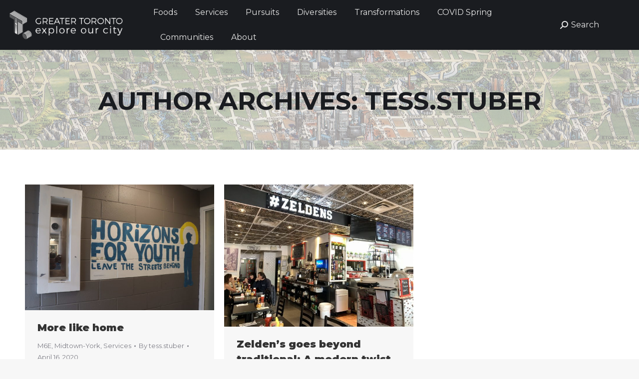

--- FILE ---
content_type: text/html; charset=UTF-8
request_url: https://tdotcommunity.ca/author/stuber/
body_size: 15337
content:
<!DOCTYPE html>
<!--[if !(IE 6) | !(IE 7) | !(IE 8)  ]><!-->
<html lang="en-US" class="no-js">
<!--<![endif]-->
<head>
	<meta charset="UTF-8" />
				<meta name="viewport" content="width=device-width, initial-scale=1, maximum-scale=1, user-scalable=0"/>
			<meta name="theme-color" content="#000000"/>	<link rel="profile" href="https://gmpg.org/xfn/11" />
	<title>tess.stuber &#8211; T·</title>
<meta name='robots' content='max-image-preview:large' />
	<style>img:is([sizes="auto" i], [sizes^="auto," i]) { contain-intrinsic-size: 3000px 1500px }</style>
	<link rel='dns-prefetch' href='//fonts.googleapis.com' />
<link rel="alternate" type="application/rss+xml" title="T· &raquo; Feed" href="https://tdotcommunity.ca/feed/" />
<link rel="alternate" type="application/rss+xml" title="T· &raquo; Posts by tess.stuber Feed" href="https://tdotcommunity.ca/author/stuber/feed/" />
		<!-- This site uses the Google Analytics by MonsterInsights plugin v9.11.1 - Using Analytics tracking - https://www.monsterinsights.com/ -->
							<script src="//www.googletagmanager.com/gtag/js?id=G-CBLV76KR5W"  data-cfasync="false" data-wpfc-render="false" async></script>
			<script data-cfasync="false" data-wpfc-render="false">
				var mi_version = '9.11.1';
				var mi_track_user = true;
				var mi_no_track_reason = '';
								var MonsterInsightsDefaultLocations = {"page_location":"https:\/\/tdotcommunity.ca\/author\/stuber\/"};
								if ( typeof MonsterInsightsPrivacyGuardFilter === 'function' ) {
					var MonsterInsightsLocations = (typeof MonsterInsightsExcludeQuery === 'object') ? MonsterInsightsPrivacyGuardFilter( MonsterInsightsExcludeQuery ) : MonsterInsightsPrivacyGuardFilter( MonsterInsightsDefaultLocations );
				} else {
					var MonsterInsightsLocations = (typeof MonsterInsightsExcludeQuery === 'object') ? MonsterInsightsExcludeQuery : MonsterInsightsDefaultLocations;
				}

								var disableStrs = [
										'ga-disable-G-CBLV76KR5W',
									];

				/* Function to detect opted out users */
				function __gtagTrackerIsOptedOut() {
					for (var index = 0; index < disableStrs.length; index++) {
						if (document.cookie.indexOf(disableStrs[index] + '=true') > -1) {
							return true;
						}
					}

					return false;
				}

				/* Disable tracking if the opt-out cookie exists. */
				if (__gtagTrackerIsOptedOut()) {
					for (var index = 0; index < disableStrs.length; index++) {
						window[disableStrs[index]] = true;
					}
				}

				/* Opt-out function */
				function __gtagTrackerOptout() {
					for (var index = 0; index < disableStrs.length; index++) {
						document.cookie = disableStrs[index] + '=true; expires=Thu, 31 Dec 2099 23:59:59 UTC; path=/';
						window[disableStrs[index]] = true;
					}
				}

				if ('undefined' === typeof gaOptout) {
					function gaOptout() {
						__gtagTrackerOptout();
					}
				}
								window.dataLayer = window.dataLayer || [];

				window.MonsterInsightsDualTracker = {
					helpers: {},
					trackers: {},
				};
				if (mi_track_user) {
					function __gtagDataLayer() {
						dataLayer.push(arguments);
					}

					function __gtagTracker(type, name, parameters) {
						if (!parameters) {
							parameters = {};
						}

						if (parameters.send_to) {
							__gtagDataLayer.apply(null, arguments);
							return;
						}

						if (type === 'event') {
														parameters.send_to = monsterinsights_frontend.v4_id;
							var hookName = name;
							if (typeof parameters['event_category'] !== 'undefined') {
								hookName = parameters['event_category'] + ':' + name;
							}

							if (typeof MonsterInsightsDualTracker.trackers[hookName] !== 'undefined') {
								MonsterInsightsDualTracker.trackers[hookName](parameters);
							} else {
								__gtagDataLayer('event', name, parameters);
							}
							
						} else {
							__gtagDataLayer.apply(null, arguments);
						}
					}

					__gtagTracker('js', new Date());
					__gtagTracker('set', {
						'developer_id.dZGIzZG': true,
											});
					if ( MonsterInsightsLocations.page_location ) {
						__gtagTracker('set', MonsterInsightsLocations);
					}
										__gtagTracker('config', 'G-CBLV76KR5W', {"forceSSL":"true","link_attribution":"true"} );
										window.gtag = __gtagTracker;										(function () {
						/* https://developers.google.com/analytics/devguides/collection/analyticsjs/ */
						/* ga and __gaTracker compatibility shim. */
						var noopfn = function () {
							return null;
						};
						var newtracker = function () {
							return new Tracker();
						};
						var Tracker = function () {
							return null;
						};
						var p = Tracker.prototype;
						p.get = noopfn;
						p.set = noopfn;
						p.send = function () {
							var args = Array.prototype.slice.call(arguments);
							args.unshift('send');
							__gaTracker.apply(null, args);
						};
						var __gaTracker = function () {
							var len = arguments.length;
							if (len === 0) {
								return;
							}
							var f = arguments[len - 1];
							if (typeof f !== 'object' || f === null || typeof f.hitCallback !== 'function') {
								if ('send' === arguments[0]) {
									var hitConverted, hitObject = false, action;
									if ('event' === arguments[1]) {
										if ('undefined' !== typeof arguments[3]) {
											hitObject = {
												'eventAction': arguments[3],
												'eventCategory': arguments[2],
												'eventLabel': arguments[4],
												'value': arguments[5] ? arguments[5] : 1,
											}
										}
									}
									if ('pageview' === arguments[1]) {
										if ('undefined' !== typeof arguments[2]) {
											hitObject = {
												'eventAction': 'page_view',
												'page_path': arguments[2],
											}
										}
									}
									if (typeof arguments[2] === 'object') {
										hitObject = arguments[2];
									}
									if (typeof arguments[5] === 'object') {
										Object.assign(hitObject, arguments[5]);
									}
									if ('undefined' !== typeof arguments[1].hitType) {
										hitObject = arguments[1];
										if ('pageview' === hitObject.hitType) {
											hitObject.eventAction = 'page_view';
										}
									}
									if (hitObject) {
										action = 'timing' === arguments[1].hitType ? 'timing_complete' : hitObject.eventAction;
										hitConverted = mapArgs(hitObject);
										__gtagTracker('event', action, hitConverted);
									}
								}
								return;
							}

							function mapArgs(args) {
								var arg, hit = {};
								var gaMap = {
									'eventCategory': 'event_category',
									'eventAction': 'event_action',
									'eventLabel': 'event_label',
									'eventValue': 'event_value',
									'nonInteraction': 'non_interaction',
									'timingCategory': 'event_category',
									'timingVar': 'name',
									'timingValue': 'value',
									'timingLabel': 'event_label',
									'page': 'page_path',
									'location': 'page_location',
									'title': 'page_title',
									'referrer' : 'page_referrer',
								};
								for (arg in args) {
																		if (!(!args.hasOwnProperty(arg) || !gaMap.hasOwnProperty(arg))) {
										hit[gaMap[arg]] = args[arg];
									} else {
										hit[arg] = args[arg];
									}
								}
								return hit;
							}

							try {
								f.hitCallback();
							} catch (ex) {
							}
						};
						__gaTracker.create = newtracker;
						__gaTracker.getByName = newtracker;
						__gaTracker.getAll = function () {
							return [];
						};
						__gaTracker.remove = noopfn;
						__gaTracker.loaded = true;
						window['__gaTracker'] = __gaTracker;
					})();
									} else {
										console.log("");
					(function () {
						function __gtagTracker() {
							return null;
						}

						window['__gtagTracker'] = __gtagTracker;
						window['gtag'] = __gtagTracker;
					})();
									}
			</script>
							<!-- / Google Analytics by MonsterInsights -->
		<script>
window._wpemojiSettings = {"baseUrl":"https:\/\/s.w.org\/images\/core\/emoji\/16.0.1\/72x72\/","ext":".png","svgUrl":"https:\/\/s.w.org\/images\/core\/emoji\/16.0.1\/svg\/","svgExt":".svg","source":{"concatemoji":"https:\/\/tdotcommunity.ca\/wp-includes\/js\/wp-emoji-release.min.js?ver=6.8.3"}};
/*! This file is auto-generated */
!function(s,n){var o,i,e;function c(e){try{var t={supportTests:e,timestamp:(new Date).valueOf()};sessionStorage.setItem(o,JSON.stringify(t))}catch(e){}}function p(e,t,n){e.clearRect(0,0,e.canvas.width,e.canvas.height),e.fillText(t,0,0);var t=new Uint32Array(e.getImageData(0,0,e.canvas.width,e.canvas.height).data),a=(e.clearRect(0,0,e.canvas.width,e.canvas.height),e.fillText(n,0,0),new Uint32Array(e.getImageData(0,0,e.canvas.width,e.canvas.height).data));return t.every(function(e,t){return e===a[t]})}function u(e,t){e.clearRect(0,0,e.canvas.width,e.canvas.height),e.fillText(t,0,0);for(var n=e.getImageData(16,16,1,1),a=0;a<n.data.length;a++)if(0!==n.data[a])return!1;return!0}function f(e,t,n,a){switch(t){case"flag":return n(e,"\ud83c\udff3\ufe0f\u200d\u26a7\ufe0f","\ud83c\udff3\ufe0f\u200b\u26a7\ufe0f")?!1:!n(e,"\ud83c\udde8\ud83c\uddf6","\ud83c\udde8\u200b\ud83c\uddf6")&&!n(e,"\ud83c\udff4\udb40\udc67\udb40\udc62\udb40\udc65\udb40\udc6e\udb40\udc67\udb40\udc7f","\ud83c\udff4\u200b\udb40\udc67\u200b\udb40\udc62\u200b\udb40\udc65\u200b\udb40\udc6e\u200b\udb40\udc67\u200b\udb40\udc7f");case"emoji":return!a(e,"\ud83e\udedf")}return!1}function g(e,t,n,a){var r="undefined"!=typeof WorkerGlobalScope&&self instanceof WorkerGlobalScope?new OffscreenCanvas(300,150):s.createElement("canvas"),o=r.getContext("2d",{willReadFrequently:!0}),i=(o.textBaseline="top",o.font="600 32px Arial",{});return e.forEach(function(e){i[e]=t(o,e,n,a)}),i}function t(e){var t=s.createElement("script");t.src=e,t.defer=!0,s.head.appendChild(t)}"undefined"!=typeof Promise&&(o="wpEmojiSettingsSupports",i=["flag","emoji"],n.supports={everything:!0,everythingExceptFlag:!0},e=new Promise(function(e){s.addEventListener("DOMContentLoaded",e,{once:!0})}),new Promise(function(t){var n=function(){try{var e=JSON.parse(sessionStorage.getItem(o));if("object"==typeof e&&"number"==typeof e.timestamp&&(new Date).valueOf()<e.timestamp+604800&&"object"==typeof e.supportTests)return e.supportTests}catch(e){}return null}();if(!n){if("undefined"!=typeof Worker&&"undefined"!=typeof OffscreenCanvas&&"undefined"!=typeof URL&&URL.createObjectURL&&"undefined"!=typeof Blob)try{var e="postMessage("+g.toString()+"("+[JSON.stringify(i),f.toString(),p.toString(),u.toString()].join(",")+"));",a=new Blob([e],{type:"text/javascript"}),r=new Worker(URL.createObjectURL(a),{name:"wpTestEmojiSupports"});return void(r.onmessage=function(e){c(n=e.data),r.terminate(),t(n)})}catch(e){}c(n=g(i,f,p,u))}t(n)}).then(function(e){for(var t in e)n.supports[t]=e[t],n.supports.everything=n.supports.everything&&n.supports[t],"flag"!==t&&(n.supports.everythingExceptFlag=n.supports.everythingExceptFlag&&n.supports[t]);n.supports.everythingExceptFlag=n.supports.everythingExceptFlag&&!n.supports.flag,n.DOMReady=!1,n.readyCallback=function(){n.DOMReady=!0}}).then(function(){return e}).then(function(){var e;n.supports.everything||(n.readyCallback(),(e=n.source||{}).concatemoji?t(e.concatemoji):e.wpemoji&&e.twemoji&&(t(e.twemoji),t(e.wpemoji)))}))}((window,document),window._wpemojiSettings);
</script>
<style id='wp-emoji-styles-inline-css'>

	img.wp-smiley, img.emoji {
		display: inline !important;
		border: none !important;
		box-shadow: none !important;
		height: 1em !important;
		width: 1em !important;
		margin: 0 0.07em !important;
		vertical-align: -0.1em !important;
		background: none !important;
		padding: 0 !important;
	}
</style>
<link rel='stylesheet' id='wp-block-library-css' href='https://tdotcommunity.ca/wp-includes/css/dist/block-library/style.min.css?ver=6.8.3' media='all' />
<style id='wp-block-library-theme-inline-css'>
.wp-block-audio :where(figcaption){color:#555;font-size:13px;text-align:center}.is-dark-theme .wp-block-audio :where(figcaption){color:#ffffffa6}.wp-block-audio{margin:0 0 1em}.wp-block-code{border:1px solid #ccc;border-radius:4px;font-family:Menlo,Consolas,monaco,monospace;padding:.8em 1em}.wp-block-embed :where(figcaption){color:#555;font-size:13px;text-align:center}.is-dark-theme .wp-block-embed :where(figcaption){color:#ffffffa6}.wp-block-embed{margin:0 0 1em}.blocks-gallery-caption{color:#555;font-size:13px;text-align:center}.is-dark-theme .blocks-gallery-caption{color:#ffffffa6}:root :where(.wp-block-image figcaption){color:#555;font-size:13px;text-align:center}.is-dark-theme :root :where(.wp-block-image figcaption){color:#ffffffa6}.wp-block-image{margin:0 0 1em}.wp-block-pullquote{border-bottom:4px solid;border-top:4px solid;color:currentColor;margin-bottom:1.75em}.wp-block-pullquote cite,.wp-block-pullquote footer,.wp-block-pullquote__citation{color:currentColor;font-size:.8125em;font-style:normal;text-transform:uppercase}.wp-block-quote{border-left:.25em solid;margin:0 0 1.75em;padding-left:1em}.wp-block-quote cite,.wp-block-quote footer{color:currentColor;font-size:.8125em;font-style:normal;position:relative}.wp-block-quote:where(.has-text-align-right){border-left:none;border-right:.25em solid;padding-left:0;padding-right:1em}.wp-block-quote:where(.has-text-align-center){border:none;padding-left:0}.wp-block-quote.is-large,.wp-block-quote.is-style-large,.wp-block-quote:where(.is-style-plain){border:none}.wp-block-search .wp-block-search__label{font-weight:700}.wp-block-search__button{border:1px solid #ccc;padding:.375em .625em}:where(.wp-block-group.has-background){padding:1.25em 2.375em}.wp-block-separator.has-css-opacity{opacity:.4}.wp-block-separator{border:none;border-bottom:2px solid;margin-left:auto;margin-right:auto}.wp-block-separator.has-alpha-channel-opacity{opacity:1}.wp-block-separator:not(.is-style-wide):not(.is-style-dots){width:100px}.wp-block-separator.has-background:not(.is-style-dots){border-bottom:none;height:1px}.wp-block-separator.has-background:not(.is-style-wide):not(.is-style-dots){height:2px}.wp-block-table{margin:0 0 1em}.wp-block-table td,.wp-block-table th{word-break:normal}.wp-block-table :where(figcaption){color:#555;font-size:13px;text-align:center}.is-dark-theme .wp-block-table :where(figcaption){color:#ffffffa6}.wp-block-video :where(figcaption){color:#555;font-size:13px;text-align:center}.is-dark-theme .wp-block-video :where(figcaption){color:#ffffffa6}.wp-block-video{margin:0 0 1em}:root :where(.wp-block-template-part.has-background){margin-bottom:0;margin-top:0;padding:1.25em 2.375em}
</style>
<style id='classic-theme-styles-inline-css'>
/*! This file is auto-generated */
.wp-block-button__link{color:#fff;background-color:#32373c;border-radius:9999px;box-shadow:none;text-decoration:none;padding:calc(.667em + 2px) calc(1.333em + 2px);font-size:1.125em}.wp-block-file__button{background:#32373c;color:#fff;text-decoration:none}
</style>
<style id='global-styles-inline-css'>
:root{--wp--preset--aspect-ratio--square: 1;--wp--preset--aspect-ratio--4-3: 4/3;--wp--preset--aspect-ratio--3-4: 3/4;--wp--preset--aspect-ratio--3-2: 3/2;--wp--preset--aspect-ratio--2-3: 2/3;--wp--preset--aspect-ratio--16-9: 16/9;--wp--preset--aspect-ratio--9-16: 9/16;--wp--preset--color--black: #000000;--wp--preset--color--cyan-bluish-gray: #abb8c3;--wp--preset--color--white: #FFF;--wp--preset--color--pale-pink: #f78da7;--wp--preset--color--vivid-red: #cf2e2e;--wp--preset--color--luminous-vivid-orange: #ff6900;--wp--preset--color--luminous-vivid-amber: #fcb900;--wp--preset--color--light-green-cyan: #7bdcb5;--wp--preset--color--vivid-green-cyan: #00d084;--wp--preset--color--pale-cyan-blue: #8ed1fc;--wp--preset--color--vivid-cyan-blue: #0693e3;--wp--preset--color--vivid-purple: #9b51e0;--wp--preset--color--accent: #000000;--wp--preset--color--dark-gray: #111;--wp--preset--color--light-gray: #767676;--wp--preset--gradient--vivid-cyan-blue-to-vivid-purple: linear-gradient(135deg,rgba(6,147,227,1) 0%,rgb(155,81,224) 100%);--wp--preset--gradient--light-green-cyan-to-vivid-green-cyan: linear-gradient(135deg,rgb(122,220,180) 0%,rgb(0,208,130) 100%);--wp--preset--gradient--luminous-vivid-amber-to-luminous-vivid-orange: linear-gradient(135deg,rgba(252,185,0,1) 0%,rgba(255,105,0,1) 100%);--wp--preset--gradient--luminous-vivid-orange-to-vivid-red: linear-gradient(135deg,rgba(255,105,0,1) 0%,rgb(207,46,46) 100%);--wp--preset--gradient--very-light-gray-to-cyan-bluish-gray: linear-gradient(135deg,rgb(238,238,238) 0%,rgb(169,184,195) 100%);--wp--preset--gradient--cool-to-warm-spectrum: linear-gradient(135deg,rgb(74,234,220) 0%,rgb(151,120,209) 20%,rgb(207,42,186) 40%,rgb(238,44,130) 60%,rgb(251,105,98) 80%,rgb(254,248,76) 100%);--wp--preset--gradient--blush-light-purple: linear-gradient(135deg,rgb(255,206,236) 0%,rgb(152,150,240) 100%);--wp--preset--gradient--blush-bordeaux: linear-gradient(135deg,rgb(254,205,165) 0%,rgb(254,45,45) 50%,rgb(107,0,62) 100%);--wp--preset--gradient--luminous-dusk: linear-gradient(135deg,rgb(255,203,112) 0%,rgb(199,81,192) 50%,rgb(65,88,208) 100%);--wp--preset--gradient--pale-ocean: linear-gradient(135deg,rgb(255,245,203) 0%,rgb(182,227,212) 50%,rgb(51,167,181) 100%);--wp--preset--gradient--electric-grass: linear-gradient(135deg,rgb(202,248,128) 0%,rgb(113,206,126) 100%);--wp--preset--gradient--midnight: linear-gradient(135deg,rgb(2,3,129) 0%,rgb(40,116,252) 100%);--wp--preset--font-size--small: 13px;--wp--preset--font-size--medium: 20px;--wp--preset--font-size--large: 36px;--wp--preset--font-size--x-large: 42px;--wp--preset--spacing--20: 0.44rem;--wp--preset--spacing--30: 0.67rem;--wp--preset--spacing--40: 1rem;--wp--preset--spacing--50: 1.5rem;--wp--preset--spacing--60: 2.25rem;--wp--preset--spacing--70: 3.38rem;--wp--preset--spacing--80: 5.06rem;--wp--preset--shadow--natural: 6px 6px 9px rgba(0, 0, 0, 0.2);--wp--preset--shadow--deep: 12px 12px 50px rgba(0, 0, 0, 0.4);--wp--preset--shadow--sharp: 6px 6px 0px rgba(0, 0, 0, 0.2);--wp--preset--shadow--outlined: 6px 6px 0px -3px rgba(255, 255, 255, 1), 6px 6px rgba(0, 0, 0, 1);--wp--preset--shadow--crisp: 6px 6px 0px rgba(0, 0, 0, 1);}:where(.is-layout-flex){gap: 0.5em;}:where(.is-layout-grid){gap: 0.5em;}body .is-layout-flex{display: flex;}.is-layout-flex{flex-wrap: wrap;align-items: center;}.is-layout-flex > :is(*, div){margin: 0;}body .is-layout-grid{display: grid;}.is-layout-grid > :is(*, div){margin: 0;}:where(.wp-block-columns.is-layout-flex){gap: 2em;}:where(.wp-block-columns.is-layout-grid){gap: 2em;}:where(.wp-block-post-template.is-layout-flex){gap: 1.25em;}:where(.wp-block-post-template.is-layout-grid){gap: 1.25em;}.has-black-color{color: var(--wp--preset--color--black) !important;}.has-cyan-bluish-gray-color{color: var(--wp--preset--color--cyan-bluish-gray) !important;}.has-white-color{color: var(--wp--preset--color--white) !important;}.has-pale-pink-color{color: var(--wp--preset--color--pale-pink) !important;}.has-vivid-red-color{color: var(--wp--preset--color--vivid-red) !important;}.has-luminous-vivid-orange-color{color: var(--wp--preset--color--luminous-vivid-orange) !important;}.has-luminous-vivid-amber-color{color: var(--wp--preset--color--luminous-vivid-amber) !important;}.has-light-green-cyan-color{color: var(--wp--preset--color--light-green-cyan) !important;}.has-vivid-green-cyan-color{color: var(--wp--preset--color--vivid-green-cyan) !important;}.has-pale-cyan-blue-color{color: var(--wp--preset--color--pale-cyan-blue) !important;}.has-vivid-cyan-blue-color{color: var(--wp--preset--color--vivid-cyan-blue) !important;}.has-vivid-purple-color{color: var(--wp--preset--color--vivid-purple) !important;}.has-black-background-color{background-color: var(--wp--preset--color--black) !important;}.has-cyan-bluish-gray-background-color{background-color: var(--wp--preset--color--cyan-bluish-gray) !important;}.has-white-background-color{background-color: var(--wp--preset--color--white) !important;}.has-pale-pink-background-color{background-color: var(--wp--preset--color--pale-pink) !important;}.has-vivid-red-background-color{background-color: var(--wp--preset--color--vivid-red) !important;}.has-luminous-vivid-orange-background-color{background-color: var(--wp--preset--color--luminous-vivid-orange) !important;}.has-luminous-vivid-amber-background-color{background-color: var(--wp--preset--color--luminous-vivid-amber) !important;}.has-light-green-cyan-background-color{background-color: var(--wp--preset--color--light-green-cyan) !important;}.has-vivid-green-cyan-background-color{background-color: var(--wp--preset--color--vivid-green-cyan) !important;}.has-pale-cyan-blue-background-color{background-color: var(--wp--preset--color--pale-cyan-blue) !important;}.has-vivid-cyan-blue-background-color{background-color: var(--wp--preset--color--vivid-cyan-blue) !important;}.has-vivid-purple-background-color{background-color: var(--wp--preset--color--vivid-purple) !important;}.has-black-border-color{border-color: var(--wp--preset--color--black) !important;}.has-cyan-bluish-gray-border-color{border-color: var(--wp--preset--color--cyan-bluish-gray) !important;}.has-white-border-color{border-color: var(--wp--preset--color--white) !important;}.has-pale-pink-border-color{border-color: var(--wp--preset--color--pale-pink) !important;}.has-vivid-red-border-color{border-color: var(--wp--preset--color--vivid-red) !important;}.has-luminous-vivid-orange-border-color{border-color: var(--wp--preset--color--luminous-vivid-orange) !important;}.has-luminous-vivid-amber-border-color{border-color: var(--wp--preset--color--luminous-vivid-amber) !important;}.has-light-green-cyan-border-color{border-color: var(--wp--preset--color--light-green-cyan) !important;}.has-vivid-green-cyan-border-color{border-color: var(--wp--preset--color--vivid-green-cyan) !important;}.has-pale-cyan-blue-border-color{border-color: var(--wp--preset--color--pale-cyan-blue) !important;}.has-vivid-cyan-blue-border-color{border-color: var(--wp--preset--color--vivid-cyan-blue) !important;}.has-vivid-purple-border-color{border-color: var(--wp--preset--color--vivid-purple) !important;}.has-vivid-cyan-blue-to-vivid-purple-gradient-background{background: var(--wp--preset--gradient--vivid-cyan-blue-to-vivid-purple) !important;}.has-light-green-cyan-to-vivid-green-cyan-gradient-background{background: var(--wp--preset--gradient--light-green-cyan-to-vivid-green-cyan) !important;}.has-luminous-vivid-amber-to-luminous-vivid-orange-gradient-background{background: var(--wp--preset--gradient--luminous-vivid-amber-to-luminous-vivid-orange) !important;}.has-luminous-vivid-orange-to-vivid-red-gradient-background{background: var(--wp--preset--gradient--luminous-vivid-orange-to-vivid-red) !important;}.has-very-light-gray-to-cyan-bluish-gray-gradient-background{background: var(--wp--preset--gradient--very-light-gray-to-cyan-bluish-gray) !important;}.has-cool-to-warm-spectrum-gradient-background{background: var(--wp--preset--gradient--cool-to-warm-spectrum) !important;}.has-blush-light-purple-gradient-background{background: var(--wp--preset--gradient--blush-light-purple) !important;}.has-blush-bordeaux-gradient-background{background: var(--wp--preset--gradient--blush-bordeaux) !important;}.has-luminous-dusk-gradient-background{background: var(--wp--preset--gradient--luminous-dusk) !important;}.has-pale-ocean-gradient-background{background: var(--wp--preset--gradient--pale-ocean) !important;}.has-electric-grass-gradient-background{background: var(--wp--preset--gradient--electric-grass) !important;}.has-midnight-gradient-background{background: var(--wp--preset--gradient--midnight) !important;}.has-small-font-size{font-size: var(--wp--preset--font-size--small) !important;}.has-medium-font-size{font-size: var(--wp--preset--font-size--medium) !important;}.has-large-font-size{font-size: var(--wp--preset--font-size--large) !important;}.has-x-large-font-size{font-size: var(--wp--preset--font-size--x-large) !important;}
:where(.wp-block-post-template.is-layout-flex){gap: 1.25em;}:where(.wp-block-post-template.is-layout-grid){gap: 1.25em;}
:where(.wp-block-columns.is-layout-flex){gap: 2em;}:where(.wp-block-columns.is-layout-grid){gap: 2em;}
:root :where(.wp-block-pullquote){font-size: 1.5em;line-height: 1.6;}
</style>
<link rel='stylesheet' id='eg-fontawesome-css' href='https://tdotcommunity.ca/wp-content/plugins/everest-gallery/css/font-awesome.min.css?ver=1.0.2' media='all' />
<link rel='stylesheet' id='eg-frontend-css' href='https://tdotcommunity.ca/wp-content/plugins/everest-gallery/css/eg-frontend.css?ver=1.0.2' media='all' />
<link rel='stylesheet' id='eg-pretty-photo-css' href='https://tdotcommunity.ca/wp-content/plugins/everest-gallery/css/prettyPhoto.css?ver=1.0.2' media='all' />
<link rel='stylesheet' id='eg-colorbox-css' href='https://tdotcommunity.ca/wp-content/plugins/everest-gallery/css/eg-colorbox.css?ver=1.0.2' media='all' />
<link rel='stylesheet' id='eg-magnific-popup-css' href='https://tdotcommunity.ca/wp-content/plugins/everest-gallery/css/magnific-popup.css?ver=1.0.2' media='all' />
<link rel='stylesheet' id='eg-animate-css' href='https://tdotcommunity.ca/wp-content/plugins/everest-gallery/css/animate.css?ver=1.0.2' media='all' />
<link rel='stylesheet' id='eg-bxslider-css' href='https://tdotcommunity.ca/wp-content/plugins/everest-gallery/css/jquery.bxslider.min.css?ver=1.0.2' media='all' />
<link rel='stylesheet' id='the7-font-css' href='https://tdotcommunity.ca/wp-content/themes/dt-the7/fonts/icomoon-the7-font/icomoon-the7-font.min.css?ver=14.2.0' media='all' />
<link rel='stylesheet' id='the7-awesome-fonts-css' href='https://tdotcommunity.ca/wp-content/themes/dt-the7/fonts/FontAwesome/css/all.min.css?ver=14.2.0' media='all' />
<link rel='stylesheet' id='the7-awesome-fonts-back-css' href='https://tdotcommunity.ca/wp-content/themes/dt-the7/fonts/FontAwesome/back-compat.min.css?ver=14.2.0' media='all' />
<link rel='stylesheet' id='the7-Defaults-css' href='https://tdotcommunity.ca/wp-content/uploads/sites/36/smile_fonts/Defaults/Defaults.css?ver=6.8.3' media='all' />
<link rel='stylesheet' id='dt-web-fonts-css' href='https://fonts.googleapis.com/css?family=Roboto:400,500,600,700%7CMontserrat:400,600,700,900%7CRoboto+Condensed:400,600,700' media='all' />
<link rel='stylesheet' id='dt-main-css' href='https://tdotcommunity.ca/wp-content/themes/dt-the7/css/main.min.css?ver=14.2.0' media='all' />
<style id='dt-main-inline-css'>
body #load {
  display: block;
  height: 100%;
  overflow: hidden;
  position: fixed;
  width: 100%;
  z-index: 9901;
  opacity: 1;
  visibility: visible;
  transition: all .35s ease-out;
}
.load-wrap {
  width: 100%;
  height: 100%;
  background-position: center center;
  background-repeat: no-repeat;
  text-align: center;
  display: -ms-flexbox;
  display: -ms-flex;
  display: flex;
  -ms-align-items: center;
  -ms-flex-align: center;
  align-items: center;
  -ms-flex-flow: column wrap;
  flex-flow: column wrap;
  -ms-flex-pack: center;
  -ms-justify-content: center;
  justify-content: center;
}
.load-wrap > svg {
  position: absolute;
  top: 50%;
  left: 50%;
  transform: translate(-50%,-50%);
}
#load {
  background: var(--the7-elementor-beautiful-loading-bg,#ffffff);
  --the7-beautiful-spinner-color2: var(--the7-beautiful-spinner-color,rgba(51,51,51,0.3));
}

</style>
<link rel='stylesheet' id='the7-custom-scrollbar-css' href='https://tdotcommunity.ca/wp-content/themes/dt-the7/lib/custom-scrollbar/custom-scrollbar.min.css?ver=14.2.0' media='all' />
<link rel='stylesheet' id='the7-core-css' href='https://tdotcommunity.ca/wp-content/plugins/dt-the7-core/assets/css/post-type.min.css?ver=2.7.12' media='all' />
<link rel='stylesheet' id='the7-css-vars-css' href='https://tdotcommunity.ca/wp-content/uploads/sites/36/the7-css/css-vars.css?ver=56ecb9ec99ed' media='all' />
<link rel='stylesheet' id='dt-custom-css' href='https://tdotcommunity.ca/wp-content/uploads/sites/36/the7-css/custom.css?ver=56ecb9ec99ed' media='all' />
<link rel='stylesheet' id='dt-media-css' href='https://tdotcommunity.ca/wp-content/uploads/sites/36/the7-css/media.css?ver=56ecb9ec99ed' media='all' />
<link rel='stylesheet' id='the7-mega-menu-css' href='https://tdotcommunity.ca/wp-content/uploads/sites/36/the7-css/mega-menu.css?ver=56ecb9ec99ed' media='all' />
<link rel='stylesheet' id='the7-elements-albums-portfolio-css' href='https://tdotcommunity.ca/wp-content/uploads/sites/36/the7-css/the7-elements-albums-portfolio.css?ver=56ecb9ec99ed' media='all' />
<link rel='stylesheet' id='the7-elements-css' href='https://tdotcommunity.ca/wp-content/uploads/sites/36/the7-css/post-type-dynamic.css?ver=56ecb9ec99ed' media='all' />
<link rel='stylesheet' id='style-css' href='https://tdotcommunity.ca/wp-content/themes/dt-the7/style.css?ver=14.2.0' media='all' />
<style id='kadence-blocks-global-variables-inline-css'>
:root {--global-kb-font-size-sm:clamp(0.8rem, 0.73rem + 0.217vw, 0.9rem);--global-kb-font-size-md:clamp(1.1rem, 0.995rem + 0.326vw, 1.25rem);--global-kb-font-size-lg:clamp(1.75rem, 1.576rem + 0.543vw, 2rem);--global-kb-font-size-xl:clamp(2.25rem, 1.728rem + 1.63vw, 3rem);--global-kb-font-size-xxl:clamp(2.5rem, 1.456rem + 3.26vw, 4rem);--global-kb-font-size-xxxl:clamp(2.75rem, 0.489rem + 7.065vw, 6rem);}:root {--global-palette1: #3182CE;--global-palette2: #2B6CB0;--global-palette3: #1A202C;--global-palette4: #2D3748;--global-palette5: #4A5568;--global-palette6: #718096;--global-palette7: #EDF2F7;--global-palette8: #F7FAFC;--global-palette9: #ffffff;}
</style>
<script src="https://tdotcommunity.ca/wp-includes/js/jquery/jquery.min.js?ver=3.7.1" id="jquery-core-js"></script>
<script src="https://tdotcommunity.ca/wp-includes/js/jquery/jquery-migrate.min.js?ver=3.4.1" id="jquery-migrate-js"></script>
<script src="https://tdotcommunity.ca/wp-content/plugins/google-analytics-for-wordpress/assets/js/frontend-gtag.min.js?ver=9.11.1" id="monsterinsights-frontend-script-js" async data-wp-strategy="async"></script>
<script data-cfasync="false" data-wpfc-render="false" id='monsterinsights-frontend-script-js-extra'>var monsterinsights_frontend = {"js_events_tracking":"true","download_extensions":"doc,pdf,ppt,zip,xls,docx,pptx,xlsx","inbound_paths":"[{\"path\":\"\\\/go\\\/\",\"label\":\"affiliate\"},{\"path\":\"\\\/recommend\\\/\",\"label\":\"affiliate\"}]","home_url":"https:\/\/tdotcommunity.ca","hash_tracking":"false","v4_id":"G-CBLV76KR5W"};</script>
<script src="//tdotcommunity.ca/wp-content/plugins/revslider/sr6/assets/js/rbtools.min.js?ver=6.7.38" async id="tp-tools-js"></script>
<script src="//tdotcommunity.ca/wp-content/plugins/revslider/sr6/assets/js/rs6.min.js?ver=6.7.38" async id="revmin-js"></script>
<script src="https://tdotcommunity.ca/wp-content/plugins/everest-gallery/js/jquery.bxslider.min.js?ver=1.0.2" id="eg-bxslider-script-js"></script>
<script src="https://tdotcommunity.ca/wp-content/plugins/everest-gallery/js/imagesloaded.min.js?ver=1.0.2" id="eg-imageloaded-script-js"></script>
<script src="https://tdotcommunity.ca/wp-content/plugins/everest-gallery/js/jquery.prettyPhoto.js?ver=1.0.2" id="eg-prettyphoto-js"></script>
<script src="https://tdotcommunity.ca/wp-content/plugins/everest-gallery/js/jquery.colorbox-min.js?ver=1.0.2" id="eg-colorbox-js"></script>
<script src="https://tdotcommunity.ca/wp-content/plugins/everest-gallery/js/isotope.js?ver=1.0.2" id="eg-isotope-script-js"></script>
<script src="https://tdotcommunity.ca/wp-content/plugins/everest-gallery/js/jquery.magnific-popup.min.js?ver=1.0.2" id="eg-magnific-popup-js"></script>
<script src="https://tdotcommunity.ca/wp-content/plugins/everest-gallery/js/jquery.everest-lightbox.js?ver=1.0.2" id="eg-everest-lightbox-js"></script>
<script id="eg-frontend-script-js-extra">
var eg_frontend_js_object = {"ajax_url":"https:\/\/tdotcommunity.ca\/wp-admin\/admin-ajax.php","strings":{"video_missing":"Video URL missing"},"ajax_nonce":"110547ede1","plugin_url":"https:\/\/tdotcommunity.ca\/wp-content\/plugins\/everest-gallery\/"};
</script>
<script src="https://tdotcommunity.ca/wp-content/plugins/everest-gallery/js/eg-frontend.js?ver=1.0.2" id="eg-frontend-script-js"></script>
<script src="https://tdotcommunity.ca/wp-content/plugins/wpo365-login/apps/dist/pintra-redirect.js?ver=40.2" id="pintraredirectjs-js" async></script>
<script id="dt-above-fold-js-extra">
var dtLocal = {"themeUrl":"https:\/\/tdotcommunity.ca\/wp-content\/themes\/dt-the7","passText":"To view this protected post, enter the password below:","moreButtonText":{"loading":"Loading...","loadMore":"Load more"},"postID":"22214","ajaxurl":"https:\/\/tdotcommunity.ca\/wp-admin\/admin-ajax.php","REST":{"baseUrl":"https:\/\/tdotcommunity.ca\/wp-json\/the7\/v1","endpoints":{"sendMail":"\/send-mail"}},"contactMessages":{"required":"One or more fields have an error. Please check and try again.","terms":"Please accept the privacy policy.","fillTheCaptchaError":"Please, fill the captcha."},"captchaSiteKey":"","ajaxNonce":"6432602c4c","pageData":{"type":"archive","template":"archive","layout":"masonry"},"themeSettings":{"smoothScroll":"off","lazyLoading":false,"desktopHeader":{"height":100},"ToggleCaptionEnabled":"disabled","ToggleCaption":"Navigation","floatingHeader":{"showAfter":140,"showMenu":true,"height":60,"logo":{"showLogo":true,"html":"<img class=\" preload-me\" src=\"https:\/\/tdotcommunity.ca\/wp-content\/uploads\/sites\/36\/2019\/12\/TDotLogoGrey2020.png\" srcset=\"https:\/\/tdotcommunity.ca\/wp-content\/uploads\/sites\/36\/2019\/12\/TDotLogoGrey2020.png 274w, https:\/\/tdotcommunity.ca\/wp-content\/uploads\/sites\/36\/2019\/12\/TDotLogoGrey2020HighRes.png 1082w\" width=\"274\" height=\"75\"   sizes=\"274px\" alt=\"T\u00b7\" \/>","url":"https:\/\/tdotcommunity.ca\/"}},"topLine":{"floatingTopLine":{"logo":{"showLogo":false,"html":""}}},"mobileHeader":{"firstSwitchPoint":1050,"secondSwitchPoint":778,"firstSwitchPointHeight":80,"secondSwitchPointHeight":60,"mobileToggleCaptionEnabled":"disabled","mobileToggleCaption":"Menu"},"stickyMobileHeaderFirstSwitch":{"logo":{"html":"<img class=\" preload-me\" src=\"https:\/\/tdotcommunity.ca\/wp-content\/uploads\/sites\/36\/2019\/12\/TDotLogoGrey2020.png\" srcset=\"https:\/\/tdotcommunity.ca\/wp-content\/uploads\/sites\/36\/2019\/12\/TDotLogoGrey2020.png 274w, https:\/\/tdotcommunity.ca\/wp-content\/uploads\/sites\/36\/2019\/12\/TDotLogoGrey2020HighRes.png 1082w\" width=\"274\" height=\"75\"   sizes=\"274px\" alt=\"T\u00b7\" \/>"}},"stickyMobileHeaderSecondSwitch":{"logo":{"html":"<img class=\" preload-me\" src=\"https:\/\/tdotcommunity.ca\/wp-content\/uploads\/sites\/36\/2019\/12\/TDotLogoGrey2020.png\" srcset=\"https:\/\/tdotcommunity.ca\/wp-content\/uploads\/sites\/36\/2019\/12\/TDotLogoGrey2020.png 274w, https:\/\/tdotcommunity.ca\/wp-content\/uploads\/sites\/36\/2019\/12\/TDotLogoGrey2020HighRes.png 1082w\" width=\"274\" height=\"75\"   sizes=\"274px\" alt=\"T\u00b7\" \/>"}},"sidebar":{"switchPoint":990},"boxedWidth":"1340px"}};
var dtShare = {"shareButtonText":{"facebook":"Share on Facebook","twitter":"Share on X","pinterest":"Pin it","linkedin":"Share on Linkedin","whatsapp":"Share on Whatsapp"},"overlayOpacity":"85"};
</script>
<script src="https://tdotcommunity.ca/wp-content/themes/dt-the7/js/above-the-fold.min.js?ver=14.2.0" id="dt-above-fold-js"></script>
<link rel="https://api.w.org/" href="https://tdotcommunity.ca/wp-json/" /><link rel="alternate" title="JSON" type="application/json" href="https://tdotcommunity.ca/wp-json/wp/v2/users/303" /><link rel="EditURI" type="application/rsd+xml" title="RSD" href="https://tdotcommunity.ca/xmlrpc.php?rsd" />
<meta name="generator" content="WordPress 6.8.3" />
<link href='https://cdn.knightlab.com/libs/soundcite/latest/css/player.css' rel='stylesheet' type='text/css'>
<script type='text/javascript' src='https://cdn.knightlab.com/libs/soundcite/latest/js/soundcite.min.js'></script><meta name="generator" content="Powered by Slider Revolution 6.7.38 - responsive, Mobile-Friendly Slider Plugin for WordPress with comfortable drag and drop interface." />
<script type="text/javascript" id="the7-loader-script">
document.addEventListener("DOMContentLoaded", function(event) {
	var load = document.getElementById("load");
	if(!load.classList.contains('loader-removed')){
		var removeLoading = setTimeout(function() {
			load.className += " loader-removed";
		}, 300);
	}
});
</script>
		<link rel="icon" href="https://tdotcommunity.ca/wp-content/uploads/sites/36/2019/12/TdotFavIcon32.png" type="image/png" sizes="16x16"/><link rel="icon" href="https://tdotcommunity.ca/wp-content/uploads/sites/36/2019/12/TdotFavIcon32.png" type="image/png" sizes="32x32"/><script>function setREVStartSize(e){
			//window.requestAnimationFrame(function() {
				window.RSIW = window.RSIW===undefined ? window.innerWidth : window.RSIW;
				window.RSIH = window.RSIH===undefined ? window.innerHeight : window.RSIH;
				try {
					var pw = document.getElementById(e.c).parentNode.offsetWidth,
						newh;
					pw = pw===0 || isNaN(pw) || (e.l=="fullwidth" || e.layout=="fullwidth") ? window.RSIW : pw;
					e.tabw = e.tabw===undefined ? 0 : parseInt(e.tabw);
					e.thumbw = e.thumbw===undefined ? 0 : parseInt(e.thumbw);
					e.tabh = e.tabh===undefined ? 0 : parseInt(e.tabh);
					e.thumbh = e.thumbh===undefined ? 0 : parseInt(e.thumbh);
					e.tabhide = e.tabhide===undefined ? 0 : parseInt(e.tabhide);
					e.thumbhide = e.thumbhide===undefined ? 0 : parseInt(e.thumbhide);
					e.mh = e.mh===undefined || e.mh=="" || e.mh==="auto" ? 0 : parseInt(e.mh,0);
					if(e.layout==="fullscreen" || e.l==="fullscreen")
						newh = Math.max(e.mh,window.RSIH);
					else{
						e.gw = Array.isArray(e.gw) ? e.gw : [e.gw];
						for (var i in e.rl) if (e.gw[i]===undefined || e.gw[i]===0) e.gw[i] = e.gw[i-1];
						e.gh = e.el===undefined || e.el==="" || (Array.isArray(e.el) && e.el.length==0)? e.gh : e.el;
						e.gh = Array.isArray(e.gh) ? e.gh : [e.gh];
						for (var i in e.rl) if (e.gh[i]===undefined || e.gh[i]===0) e.gh[i] = e.gh[i-1];
											
						var nl = new Array(e.rl.length),
							ix = 0,
							sl;
						e.tabw = e.tabhide>=pw ? 0 : e.tabw;
						e.thumbw = e.thumbhide>=pw ? 0 : e.thumbw;
						e.tabh = e.tabhide>=pw ? 0 : e.tabh;
						e.thumbh = e.thumbhide>=pw ? 0 : e.thumbh;
						for (var i in e.rl) nl[i] = e.rl[i]<window.RSIW ? 0 : e.rl[i];
						sl = nl[0];
						for (var i in nl) if (sl>nl[i] && nl[i]>0) { sl = nl[i]; ix=i;}
						var m = pw>(e.gw[ix]+e.tabw+e.thumbw) ? 1 : (pw-(e.tabw+e.thumbw)) / (e.gw[ix]);
						newh =  (e.gh[ix] * m) + (e.tabh + e.thumbh);
					}
					var el = document.getElementById(e.c);
					if (el!==null && el) el.style.height = newh+"px";
					el = document.getElementById(e.c+"_wrapper");
					if (el!==null && el) {
						el.style.height = newh+"px";
						el.style.display = "block";
					}
				} catch(e){
					console.log("Failure at Presize of Slider:" + e)
				}
			//});
		  };</script>
		<style id="wp-custom-css">
			blockquote, blockquote *, .shortcode-pullquote, .wp-block-quote cite {
    color: #878787;
}

blockquote:not(.shortcode-blockquote):not(.elementor-blockquote), blockquote.shortcode-blockquote.block-style-widget, .block-style-widget {
    background-color: #f7f7f700;
}

.content .wp-block-quote:not(.is-style-large), .content .wp-block-quote.is-style-large {
    border-color: #006dd2;
}

.fancy-header .fancy-subtitle {
    margin: 0;
    padding: 20px 120px;
}		</style>
		<style id='the7-custom-inline-css' type='text/css'>
#bottom-bar a, #bottom-bar .mini-nav .customSelect, #bottom-bar .menu-select {
    text-decoration: underline;
}

.masthead:not(.side-header).full-height .main-nav { 
	padding-left:50px;
}

.wp-block-pullquote blockquote {
    font-weight: 400 !important;
}
</style>
</head>
<body id="the7-body" class="archive author author-stuber author-303 wp-embed-responsive wp-theme-dt-the7 the7-core-ver-2.7.12 layout-masonry description-under-image dt-responsive-on right-mobile-menu-close-icon ouside-menu-close-icon mobile-hamburger-close-bg-enable mobile-hamburger-close-bg-hover-enable  fade-medium-mobile-menu-close-icon fade-medium-menu-close-icon srcset-enabled btn-flat custom-btn-color custom-btn-hover-color phantom-fade phantom-shadow-decoration phantom-custom-logo-on sticky-mobile-header top-header first-switch-logo-left first-switch-menu-right second-switch-logo-left second-switch-menu-right right-mobile-menu layzr-loading-on popup-message-style the7-ver-14.2.0 dt-fa-compatibility">
<!-- The7 14.2.0 -->
<div id="load" class="spinner-loader">
	<div class="load-wrap"><style type="text/css">
    [class*="the7-spinner-animate-"]{
        animation: spinner-animation 1s cubic-bezier(1,1,1,1) infinite;
        x:46.5px;
        y:40px;
        width:7px;
        height:20px;
        fill:var(--the7-beautiful-spinner-color2);
        opacity: 0.2;
    }
    .the7-spinner-animate-2{
        animation-delay: 0.083s;
    }
    .the7-spinner-animate-3{
        animation-delay: 0.166s;
    }
    .the7-spinner-animate-4{
         animation-delay: 0.25s;
    }
    .the7-spinner-animate-5{
         animation-delay: 0.33s;
    }
    .the7-spinner-animate-6{
         animation-delay: 0.416s;
    }
    .the7-spinner-animate-7{
         animation-delay: 0.5s;
    }
    .the7-spinner-animate-8{
         animation-delay: 0.58s;
    }
    .the7-spinner-animate-9{
         animation-delay: 0.666s;
    }
    .the7-spinner-animate-10{
         animation-delay: 0.75s;
    }
    .the7-spinner-animate-11{
        animation-delay: 0.83s;
    }
    .the7-spinner-animate-12{
        animation-delay: 0.916s;
    }
    @keyframes spinner-animation{
        from {
            opacity: 1;
        }
        to{
            opacity: 0;
        }
    }
</style>
<svg width="75px" height="75px" xmlns="http://www.w3.org/2000/svg" viewBox="0 0 100 100" preserveAspectRatio="xMidYMid">
	<rect class="the7-spinner-animate-1" rx="5" ry="5" transform="rotate(0 50 50) translate(0 -30)"></rect>
	<rect class="the7-spinner-animate-2" rx="5" ry="5" transform="rotate(30 50 50) translate(0 -30)"></rect>
	<rect class="the7-spinner-animate-3" rx="5" ry="5" transform="rotate(60 50 50) translate(0 -30)"></rect>
	<rect class="the7-spinner-animate-4" rx="5" ry="5" transform="rotate(90 50 50) translate(0 -30)"></rect>
	<rect class="the7-spinner-animate-5" rx="5" ry="5" transform="rotate(120 50 50) translate(0 -30)"></rect>
	<rect class="the7-spinner-animate-6" rx="5" ry="5" transform="rotate(150 50 50) translate(0 -30)"></rect>
	<rect class="the7-spinner-animate-7" rx="5" ry="5" transform="rotate(180 50 50) translate(0 -30)"></rect>
	<rect class="the7-spinner-animate-8" rx="5" ry="5" transform="rotate(210 50 50) translate(0 -30)"></rect>
	<rect class="the7-spinner-animate-9" rx="5" ry="5" transform="rotate(240 50 50) translate(0 -30)"></rect>
	<rect class="the7-spinner-animate-10" rx="5" ry="5" transform="rotate(270 50 50) translate(0 -30)"></rect>
	<rect class="the7-spinner-animate-11" rx="5" ry="5" transform="rotate(300 50 50) translate(0 -30)"></rect>
	<rect class="the7-spinner-animate-12" rx="5" ry="5" transform="rotate(330 50 50) translate(0 -30)"></rect>
</svg></div>
</div>
<div id="page" >
	<a class="skip-link screen-reader-text" href="#content">Skip to content</a>

<div class="masthead inline-header left widgets full-height full-width shadow-decoration shadow-mobile-header-decoration small-mobile-menu-icon dt-parent-menu-clickable show-sub-menu-on-hover show-mobile-logo" >

	<div class="top-bar line-content top-bar-empty top-bar-line-hide">
	<div class="top-bar-bg" ></div>
	<div class="mini-widgets left-widgets"></div><div class="mini-widgets right-widgets"></div></div>

	<header class="header-bar" role="banner">

		<div class="branding">
	<div id="site-title" class="assistive-text">T·</div>
	<div id="site-description" class="assistive-text">Greater Toronto &#8211; Explore our city</div>
	<a class="" href="https://tdotcommunity.ca/"><img class=" preload-me" src="https://tdotcommunity.ca/wp-content/uploads/sites/36/2019/12/TDotLogoGrey2020.png" srcset="https://tdotcommunity.ca/wp-content/uploads/sites/36/2019/12/TDotLogoGrey2020.png 274w, https://tdotcommunity.ca/wp-content/uploads/sites/36/2019/12/TDotLogoGrey2020HighRes.png 1082w" width="274" height="75"   sizes="274px" alt="T·" /><img class="mobile-logo preload-me" src="https://tdotcommunity.ca/wp-content/uploads/sites/36/2019/12/TDotLogoGrey2020.png" srcset="https://tdotcommunity.ca/wp-content/uploads/sites/36/2019/12/TDotLogoGrey2020.png 274w, https://tdotcommunity.ca/wp-content/uploads/sites/36/2019/12/TDotLogoGrey2020HighRes.png 1082w" width="274" height="75"   sizes="274px" alt="T·" /></a></div>

		<ul id="primary-menu" class="main-nav underline-decoration l-to-r-line outside-item-remove-margin"><li class="menu-item menu-item-type-post_type menu-item-object-page menu-item-14174 first depth-0"><a href='https://tdotcommunity.ca/food-drink/' data-level='1'><span class="menu-item-text"><span class="menu-text">Foods</span></span></a></li> <li class="menu-item menu-item-type-post_type menu-item-object-page menu-item-14173 depth-0"><a href='https://tdotcommunity.ca/services/' data-level='1'><span class="menu-item-text"><span class="menu-text">Services</span></span></a></li> <li class="menu-item menu-item-type-post_type menu-item-object-page menu-item-14172 depth-0"><a href='https://tdotcommunity.ca/pursuits/' data-level='1'><span class="menu-item-text"><span class="menu-text">Pursuits</span></span></a></li> <li class="menu-item menu-item-type-post_type menu-item-object-page menu-item-14169 depth-0"><a href='https://tdotcommunity.ca/diversities/' data-level='1'><span class="menu-item-text"><span class="menu-text">Diversities</span></span></a></li> <li class="menu-item menu-item-type-post_type menu-item-object-page menu-item-14168 depth-0"><a href='https://tdotcommunity.ca/transformations/' data-level='1'><span class="menu-item-text"><span class="menu-text">Transformations</span></span></a></li> <li class="menu-item menu-item-type-post_type menu-item-object-page menu-item-29064 depth-0"><a href='https://tdotcommunity.ca/the-gtas-covid-spring/' data-level='1'><span class="menu-item-text"><span class="menu-text">COVID Spring</span></span></a></li> <li class="menu-item menu-item-type-custom menu-item-object-custom menu-item-has-children menu-item-19238 has-children depth-0"><a href='#' data-level='1' aria-haspopup='true' aria-expanded='false'><span class="menu-item-text"><span class="menu-text">Communities</span></span></a><ul class="sub-nav hover-style-bg level-arrows-on" role="group"><li class="menu-item menu-item-type-post_type menu-item-object-page menu-item-19396 first depth-1"><a href='https://tdotcommunity.ca/eastern-front/' data-level='2'><span class="menu-item-text"><span class="menu-text">Eastern Front</span></span></a></li> <li class="menu-item menu-item-type-post_type menu-item-object-page menu-item-19397 depth-1"><a href='https://tdotcommunity.ca/etobicoke-2/' data-level='2'><span class="menu-item-text"><span class="menu-text">Etobicoke</span></span></a></li> <li class="menu-item menu-item-type-post_type menu-item-object-page menu-item-19398 depth-1"><a href='https://tdotcommunity.ca/midtown-york/' data-level='2'><span class="menu-item-text"><span class="menu-text">Midtown &#038; York</span></span></a></li> <li class="menu-item menu-item-type-post_type menu-item-object-page menu-item-19399 depth-1"><a href='https://tdotcommunity.ca/northern-exposure/' data-level='2'><span class="menu-item-text"><span class="menu-text">Northern Exposure</span></span></a></li> <li class="menu-item menu-item-type-post_type menu-item-object-page menu-item-19400 depth-1"><a href='https://tdotcommunity.ca/on-the-edge/' data-level='2'><span class="menu-item-text"><span class="menu-text">On The Edge</span></span></a></li> <li class="menu-item menu-item-type-post_type menu-item-object-page menu-item-19401 depth-1"><a href='https://tdotcommunity.ca/out-west/' data-level='2'><span class="menu-item-text"><span class="menu-text">Out West</span></span></a></li> <li class="menu-item menu-item-type-post_type menu-item-object-page menu-item-19402 depth-1"><a href='https://tdotcommunity.ca/the-danny/' data-level='2'><span class="menu-item-text"><span class="menu-text">The Danny</span></span></a></li> <li class="menu-item menu-item-type-post_type menu-item-object-page menu-item-19403 depth-1"><a href='https://tdotcommunity.ca/the-mid-east/' data-level='2'><span class="menu-item-text"><span class="menu-text">The Mid East</span></span></a></li> </ul></li> <li class="menu-item menu-item-type-post_type menu-item-object-page menu-item-14220 last depth-0"><a href='https://tdotcommunity.ca/about/' data-level='1'><span class="menu-item-text"><span class="menu-text">About</span></span></a></li> </ul>
		<div class="mini-widgets"><div class="mini-search show-on-desktop near-logo-first-switch near-logo-second-switch popup-search custom-icon"><form class="searchform mini-widget-searchform" role="search" method="get" action="https://tdotcommunity.ca/">

	<div class="screen-reader-text">Search:</div>

	
		<a href="" class="submit"><i class=" mw-icon the7-mw-icon-search-bold"></i><span>Search</span></a>
		<div class="popup-search-wrap">
			<input type="text" aria-label="Search" class="field searchform-s" name="s" value="" placeholder="Type and hit enter …" title="Search form"/>
			<a href="" class="search-icon"  aria-label="Search"><i class="the7-mw-icon-search" aria-hidden="true"></i></a>
		</div>

			<input type="submit" class="assistive-text searchsubmit" value="Go!"/>
</form>
</div></div>
	</header>

</div>
<div role="navigation" aria-label="Main Menu" class="dt-mobile-header mobile-menu-show-divider">
	<div class="dt-close-mobile-menu-icon" aria-label="Close" role="button" tabindex="0"><div class="close-line-wrap"><span class="close-line"></span><span class="close-line"></span><span class="close-line"></span></div></div>	<ul id="mobile-menu" class="mobile-main-nav">
		<li class="menu-item menu-item-type-post_type menu-item-object-page menu-item-14174 first depth-0"><a href='https://tdotcommunity.ca/food-drink/' data-level='1'><span class="menu-item-text"><span class="menu-text">Foods</span></span></a></li> <li class="menu-item menu-item-type-post_type menu-item-object-page menu-item-14173 depth-0"><a href='https://tdotcommunity.ca/services/' data-level='1'><span class="menu-item-text"><span class="menu-text">Services</span></span></a></li> <li class="menu-item menu-item-type-post_type menu-item-object-page menu-item-14172 depth-0"><a href='https://tdotcommunity.ca/pursuits/' data-level='1'><span class="menu-item-text"><span class="menu-text">Pursuits</span></span></a></li> <li class="menu-item menu-item-type-post_type menu-item-object-page menu-item-14169 depth-0"><a href='https://tdotcommunity.ca/diversities/' data-level='1'><span class="menu-item-text"><span class="menu-text">Diversities</span></span></a></li> <li class="menu-item menu-item-type-post_type menu-item-object-page menu-item-14168 depth-0"><a href='https://tdotcommunity.ca/transformations/' data-level='1'><span class="menu-item-text"><span class="menu-text">Transformations</span></span></a></li> <li class="menu-item menu-item-type-post_type menu-item-object-page menu-item-29064 depth-0"><a href='https://tdotcommunity.ca/the-gtas-covid-spring/' data-level='1'><span class="menu-item-text"><span class="menu-text">COVID Spring</span></span></a></li> <li class="menu-item menu-item-type-custom menu-item-object-custom menu-item-has-children menu-item-19238 has-children depth-0"><a href='#' data-level='1' aria-haspopup='true' aria-expanded='false'><span class="menu-item-text"><span class="menu-text">Communities</span></span></a><ul class="sub-nav hover-style-bg level-arrows-on" role="group"><li class="menu-item menu-item-type-post_type menu-item-object-page menu-item-19396 first depth-1"><a href='https://tdotcommunity.ca/eastern-front/' data-level='2'><span class="menu-item-text"><span class="menu-text">Eastern Front</span></span></a></li> <li class="menu-item menu-item-type-post_type menu-item-object-page menu-item-19397 depth-1"><a href='https://tdotcommunity.ca/etobicoke-2/' data-level='2'><span class="menu-item-text"><span class="menu-text">Etobicoke</span></span></a></li> <li class="menu-item menu-item-type-post_type menu-item-object-page menu-item-19398 depth-1"><a href='https://tdotcommunity.ca/midtown-york/' data-level='2'><span class="menu-item-text"><span class="menu-text">Midtown &#038; York</span></span></a></li> <li class="menu-item menu-item-type-post_type menu-item-object-page menu-item-19399 depth-1"><a href='https://tdotcommunity.ca/northern-exposure/' data-level='2'><span class="menu-item-text"><span class="menu-text">Northern Exposure</span></span></a></li> <li class="menu-item menu-item-type-post_type menu-item-object-page menu-item-19400 depth-1"><a href='https://tdotcommunity.ca/on-the-edge/' data-level='2'><span class="menu-item-text"><span class="menu-text">On The Edge</span></span></a></li> <li class="menu-item menu-item-type-post_type menu-item-object-page menu-item-19401 depth-1"><a href='https://tdotcommunity.ca/out-west/' data-level='2'><span class="menu-item-text"><span class="menu-text">Out West</span></span></a></li> <li class="menu-item menu-item-type-post_type menu-item-object-page menu-item-19402 depth-1"><a href='https://tdotcommunity.ca/the-danny/' data-level='2'><span class="menu-item-text"><span class="menu-text">The Danny</span></span></a></li> <li class="menu-item menu-item-type-post_type menu-item-object-page menu-item-19403 depth-1"><a href='https://tdotcommunity.ca/the-mid-east/' data-level='2'><span class="menu-item-text"><span class="menu-text">The Mid East</span></span></a></li> </ul></li> <li class="menu-item menu-item-type-post_type menu-item-object-page menu-item-14220 last depth-0"><a href='https://tdotcommunity.ca/about/' data-level='1'><span class="menu-item-text"><span class="menu-text">About</span></span></a></li> 	</ul>
	<div class='mobile-mini-widgets-in-menu'></div>
</div>

		<div class="page-title title-center solid-bg breadcrumbs-off breadcrumbs-mobile-off page-title-responsive-enabled bg-img-enabled">
			<div class="wf-wrap">

				<div class="page-title-head hgroup"><h1 >Author Archives: <span class="vcard"><a class="url fn n" href="https://tdotcommunity.ca/author/stuber/" title="tess.stuber" rel="me">tess.stuber</a></span></h1></div>			</div>
		</div>

		

<div id="main" class="sidebar-none sidebar-divider-vertical">

	
	<div class="main-gradient"></div>
	<div class="wf-wrap">
	<div class="wf-container-main">

	

	<!-- Content -->
	<div id="content" class="content" role="main">

		<div class="wf-container loading-effect-fade-in iso-container bg-under-post description-under-image content-align-left" data-padding="10px" data-cur-page="1" data-width="320px" data-columns="3">
<div class="wf-cell iso-item" data-post-id="22214" data-date="2020-04-16T20:36:12-04:00" data-name="More like home">
<article class="post post-22214 dt_portfolio type-dt_portfolio status-publish has-post-thumbnail hentry dt_portfolio_category-m6e dt_portfolio_category-midtown-york dt_portfolio_category-services dt_portfolio_category-159 dt_portfolio_category-128 dt_portfolio_category-51 bg-on fullwidth-img">

	<div class="project-list-media">
	<figure class="buttons-on-img ">
		<a href="https://tdotcommunity.ca/project/more-like-home/" class="alignnone rollover layzr-bg" title="HFY DSLR images (191)"  aria-label="Post image"><img class="preload-me iso-lazy-load aspect" src="data:image/svg+xml,%3Csvg%20xmlns%3D&#39;http%3A%2F%2Fwww.w3.org%2F2000%2Fsvg&#39;%20viewBox%3D&#39;0%200%20650%20433&#39;%2F%3E" data-src="https://tdotcommunity.ca/wp-content/uploads/sites/36/2020/04/HFY-DSLR-images-191-scaled-650x433.jpg" data-srcset="https://tdotcommunity.ca/wp-content/uploads/sites/36/2020/04/HFY-DSLR-images-191-scaled-650x433.jpg 650w, https://tdotcommunity.ca/wp-content/uploads/sites/36/2020/04/HFY-DSLR-images-191-scaled-1300x866.jpg 1300w" loading="eager" style="--ratio: 650 / 433" sizes="(max-width: 650px) 100vw, 650px" alt="Painted sign on a grey brick wall that says &quot;Horizons For Youth, Leave the Streets Behind.&quot;" width="650" height="433"  /></a>				<figcaption class="rollover-content">
			<div class="links-container"><a href="https://tdotcommunity.ca/wp-content/uploads/sites/36/2020/04/HFY-DSLR-images-191-scaled.jpg" class="project-zoom dt-pswp-item dt-single-pswp-popup" title="HFY DSLR images (191)" data-dt-img-description="" data-large_image_width="2560" data-large_image_height="1707" aria-label="Portfolio zoom icon">Zoom</a><a href="https://tdotcommunity.ca/project/more-like-home/" class="project-details">Details</a></div>		</figcaption>
			</figure>
</div>
<div class="project-list-content">
	<h3 class="entry-title"><a href="https://tdotcommunity.ca/project/more-like-home/" title="More like home" rel="bookmark">More like home</a></h3><div class="entry-meta portfolio-categories"><span class="category-link"><a href="https://tdotcommunity.ca/project-category/m6e/" >M6E</a>, <a href="https://tdotcommunity.ca/project-category/neighbourhood/midtown-york/" >Midtown-York</a>, <a href="https://tdotcommunity.ca/project-category/topics/services/" >Services</a></span><a class="author vcard" href="https://tdotcommunity.ca/author/stuber/" title="View all posts by tess.stuber" rel="author">By <span class="fn">tess.stuber</span></a><a href="javascript:void(0);" title="8:36 pm" class="data-link" rel="bookmark"><time class="entry-date updated" datetime="2020-04-16T20:36:12-04:00">April 16, 2020</time></a></div><p>Horizons for Youth shelter is helping young people get off the streets and back to pursuing their passions.</p>
</div>
</article>

</div>
<div class="wf-cell iso-item" data-post-id="19757" data-date="2020-03-09T08:41:17-04:00" data-name="Zelden’s goes beyond traditional: A modern twist on family deli">
<article class="post post-19757 dt_portfolio type-dt_portfolio status-publish has-post-thumbnail hentry dt_portfolio_category-foods dt_portfolio_category-m4t dt_portfolio_category-midtown-york dt_portfolio_category-54 dt_portfolio_category-143 dt_portfolio_category-128 bg-on fullwidth-img">

	<div class="project-list-media">
	<figure class="buttons-on-img ">
		<a href="https://tdotcommunity.ca/project/zeldens-goes-beyond-traditional-a-modern-twist-on-family-deli/" class="alignnone rollover layzr-bg" title="IMG_5338-1"  aria-label="Post image"><img class="preload-me iso-lazy-load aspect" src="data:image/svg+xml,%3Csvg%20xmlns%3D&#39;http%3A%2F%2Fwww.w3.org%2F2000%2Fsvg&#39;%20viewBox%3D&#39;0%200%20650%20488&#39;%2F%3E" data-src="https://tdotcommunity.ca/wp-content/uploads/sites/36/2020/03/IMG_5338-1-scaled-650x488.jpg" data-srcset="https://tdotcommunity.ca/wp-content/uploads/sites/36/2020/03/IMG_5338-1-scaled-650x488.jpg 650w, https://tdotcommunity.ca/wp-content/uploads/sites/36/2020/03/IMG_5338-1-scaled-1300x976.jpg 1300w" loading="eager" style="--ratio: 650 / 488" sizes="(max-width: 650px) 100vw, 650px" alt="" width="650" height="488"  /></a>				<figcaption class="rollover-content">
			<div class="links-container"><a href="https://tdotcommunity.ca/wp-content/uploads/sites/36/2020/03/IMG_5338-1-scaled.jpg" class="project-zoom dt-pswp-item dt-single-pswp-popup" title="IMG_5338-1" data-dt-img-description="" data-large_image_width="2560" data-large_image_height="1920" aria-label="Portfolio zoom icon">Zoom</a><a href="https://tdotcommunity.ca/project/zeldens-goes-beyond-traditional-a-modern-twist-on-family-deli/" class="project-details">Details</a></div>		</figcaption>
			</figure>
</div>
<div class="project-list-content">
	<h3 class="entry-title"><a href="https://tdotcommunity.ca/project/zeldens-goes-beyond-traditional-a-modern-twist-on-family-deli/" title="Zelden’s goes beyond traditional: A modern twist on family deli" rel="bookmark">Zelden’s goes beyond traditional: A modern twist on family deli</a></h3><div class="entry-meta portfolio-categories"><span class="category-link"><a href="https://tdotcommunity.ca/project-category/topics/foods/" >Foods</a>, <a href="https://tdotcommunity.ca/project-category/neighbourhood/midtown-york/m4t/" >M4T</a>, <a href="https://tdotcommunity.ca/project-category/neighbourhood/midtown-york/" >Midtown-York</a></span><a class="author vcard" href="https://tdotcommunity.ca/author/stuber/" title="View all posts by tess.stuber" rel="author">By <span class="fn">tess.stuber</span></a><a href="javascript:void(0);" title="8:41 am" class="data-link" rel="bookmark"><time class="entry-date updated" datetime="2020-03-09T08:41:17-04:00">March 9, 2020</time></a></div><p>Boasting a strong sense of family and a great selection of sandwiches bigger than your head.</p>
</div>
</article>

</div></div>
	</div><!-- #content -->

	

			</div><!-- .wf-container -->
		</div><!-- .wf-wrap -->

	
	</div><!-- #main -->

	


	<!-- !Footer -->
	<footer id="footer" class="footer solid-bg"  role="contentinfo">

		
<!-- !Bottom-bar -->
<div id="bottom-bar" class="logo-left">
    <div class="wf-wrap">
        <div class="wf-container-bottom">

			<div id="branding-bottom"><a class="" href="https://tdotcommunity.ca/"><img class=" preload-me" src="https://tdotcommunity.ca/wp-content/uploads/sites/36/2019/12/TDotIcon100.png" srcset="https://tdotcommunity.ca/wp-content/uploads/sites/36/2019/12/TDotIcon100.png 100w, https://tdotcommunity.ca/wp-content/uploads/sites/36/2019/12/TDotIconOnly.png 2160w" width="100" height="100"   sizes="100px" alt="T·" /></a></div>
                <div class="wf-float-left">

					Copyright © 2024
</br>Except where otherwise noted, the copyright of all content in this site is owned by its author or creator.  For more information, please <a href="mailto:office.journalism@torontomu.ca">contact</a> the School of Journalism. 
                </div>

			
            <div class="wf-float-right">

				
            </div>

        </div><!-- .wf-container-bottom -->
    </div><!-- .wf-wrap -->
</div><!-- #bottom-bar -->
	</footer><!-- #footer -->

<a href="#" class="scroll-top"><svg version="1.1" xmlns="http://www.w3.org/2000/svg" xmlns:xlink="http://www.w3.org/1999/xlink" x="0px" y="0px"
	 viewBox="0 0 16 16" style="enable-background:new 0 0 16 16;" xml:space="preserve">
<path d="M11.7,6.3l-3-3C8.5,3.1,8.3,3,8,3c0,0,0,0,0,0C7.7,3,7.5,3.1,7.3,3.3l-3,3c-0.4,0.4-0.4,1,0,1.4c0.4,0.4,1,0.4,1.4,0L7,6.4
	V12c0,0.6,0.4,1,1,1s1-0.4,1-1V6.4l1.3,1.3c0.4,0.4,1,0.4,1.4,0C11.9,7.5,12,7.3,12,7S11.9,6.5,11.7,6.3z"/>
</svg><span class="screen-reader-text">Go to Top</span></a>

</div><!-- #page -->


		<script>
			window.RS_MODULES = window.RS_MODULES || {};
			window.RS_MODULES.modules = window.RS_MODULES.modules || {};
			window.RS_MODULES.waiting = window.RS_MODULES.waiting || [];
			window.RS_MODULES.defered = false;
			window.RS_MODULES.moduleWaiting = window.RS_MODULES.moduleWaiting || {};
			window.RS_MODULES.type = 'compiled';
		</script>
		<script type="speculationrules">
{"prefetch":[{"source":"document","where":{"and":[{"href_matches":"\/*"},{"not":{"href_matches":["\/wp-*.php","\/wp-admin\/*","\/wp-content\/uploads\/sites\/36\/*","\/wp-content\/*","\/wp-content\/plugins\/*","\/wp-content\/themes\/dt-the7\/*","\/*\\?(.+)"]}},{"not":{"selector_matches":"a[rel~=\"nofollow\"]"}},{"not":{"selector_matches":".no-prefetch, .no-prefetch a"}}]},"eagerness":"conservative"}]}
</script>
<div class="eg-everest-lightbox-overlay">
    <div class="eg-everest-lightbox-controls">
        <span class="eg-everest-lightbox-previous">Previous</span>
        <span class="eg-everest-lightbox-next">Next</span>
    </div>
    <div class="eg-close-pop-up">
        <span class="eg-everest-lightbox-close">Close</span>
    </div>
    <div class="eg-everest-lightbox-inner-overlay"></div>
    <div class="eg-everest-lightbox-wrap">
        <div class="eg-everest-lightbox-source-holder">
            <img src=""/>
        </div>
        <div class="eg-everest-lightbox-details-wrap">
            <div class="eg-everest-lightbox-caption">Test Caption</div>
            <div class="eg-everest-lightbox-description">Test Description goes like this</div>
        </div>
    </div>
</div>
<link rel='stylesheet' id='rs-plugin-settings-css' href='//tdotcommunity.ca/wp-content/plugins/revslider/sr6/assets/css/rs6.css?ver=6.7.38' media='all' />
<style id='rs-plugin-settings-inline-css'>
#rs-demo-id {}
</style>
<script src="https://tdotcommunity.ca/wp-content/themes/dt-the7/js/main.min.js?ver=14.2.0" id="dt-main-js"></script>
<script src="https://tdotcommunity.ca/wp-content/themes/dt-the7/js/legacy.min.js?ver=14.2.0" id="dt-legacy-js"></script>
<script src="https://tdotcommunity.ca/wp-content/themes/dt-the7/lib/jquery-mousewheel/jquery-mousewheel.min.js?ver=14.2.0" id="jquery-mousewheel-js"></script>
<script src="https://tdotcommunity.ca/wp-content/themes/dt-the7/lib/custom-scrollbar/custom-scrollbar.min.js?ver=14.2.0" id="the7-custom-scrollbar-js"></script>
<script src="https://tdotcommunity.ca/wp-content/plugins/dt-the7-core/assets/js/post-type.min.js?ver=2.7.12" id="the7-core-js"></script>

<div class="pswp" tabindex="-1" role="dialog" aria-hidden="true">
	<div class="pswp__bg"></div>
	<div class="pswp__scroll-wrap">
		<div class="pswp__container">
			<div class="pswp__item"></div>
			<div class="pswp__item"></div>
			<div class="pswp__item"></div>
		</div>
		<div class="pswp__ui pswp__ui--hidden">
			<div class="pswp__top-bar">
				<div class="pswp__counter"></div>
				<button class="pswp__button pswp__button--close" title="Close (Esc)" aria-label="Close (Esc)"></button>
				<button class="pswp__button pswp__button--share" title="Share" aria-label="Share"></button>
				<button class="pswp__button pswp__button--fs" title="Toggle fullscreen" aria-label="Toggle fullscreen"></button>
				<button class="pswp__button pswp__button--zoom" title="Zoom in/out" aria-label="Zoom in/out"></button>
				<div class="pswp__preloader">
					<div class="pswp__preloader__icn">
						<div class="pswp__preloader__cut">
							<div class="pswp__preloader__donut"></div>
						</div>
					</div>
				</div>
			</div>
			<div class="pswp__share-modal pswp__share-modal--hidden pswp__single-tap">
				<div class="pswp__share-tooltip"></div> 
			</div>
			<button class="pswp__button pswp__button--arrow--left" title="Previous (arrow left)" aria-label="Previous (arrow left)">
			</button>
			<button class="pswp__button pswp__button--arrow--right" title="Next (arrow right)" aria-label="Next (arrow right)">
			</button>
			<div class="pswp__caption">
				<div class="pswp__caption__center"></div>
			</div>
		</div>
	</div>
</div>
</body>
</html>
